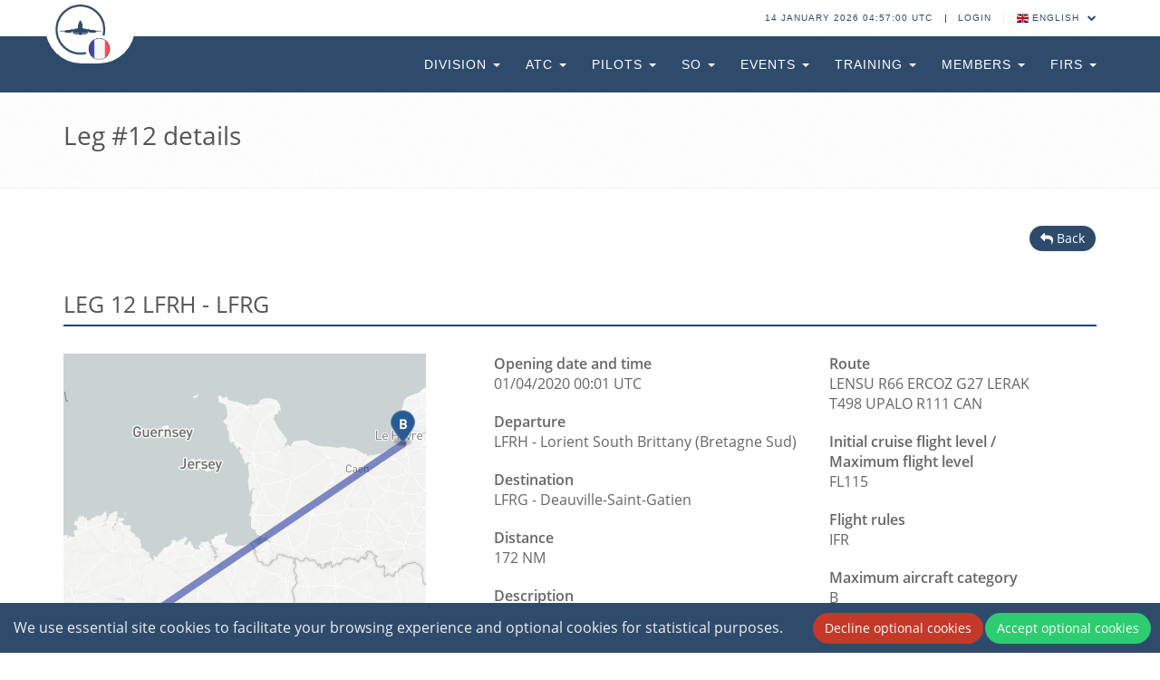

--- FILE ---
content_type: text/html; charset=utf-8
request_url: https://www.ivao.fr/en/tours/nonrnav/legs/12
body_size: 4446
content:
<!DOCTYPE html>
<!--[if IE 9]> <html lang="en" class="ie9"> <![endif]-->
<!--[if !IE]><!--> <html lang="en"> <!--<![endif]-->
<head>
  <title>
    Leg #12 details - 
    IVAO France
  </title>

  <meta charset="utf-8">
  <meta content="width=device-width, initial-scale=1.0" name="viewport">
  <meta content="IVAO France" name="author">
  <meta name="theme-color" content="#2e4b6c">
    <link rel="alternate" hreflang="fr" href="/fr/tours/nonrnav/legs/12">

  <link rel="apple-touch-icon" sizes="180x180" href="/assets/apple-touch-icon.png">
<link rel="icon" type="image/png" sizes="32x32" href="/assets/favicon-32x32.png">
<link rel="icon" type="image/png" sizes="194x194" href="/assets/favicon-194x194.png">
<link rel="icon" type="image/png" sizes="192x192" href="/assets/android-chrome-192x192.png">
<link rel="icon" type="image/png" sizes="16x16" href="/assets/favicon-16x16.png">
<link rel="manifest" href="/assets/site.webmanifest">
<link rel="mask-icon" href="/assets/safari-pinned-tab.svg" color="#5bbad5">
<link rel="shortcut icon" href="/assets/favicon.ico">
<meta name="apple-mobile-web-app-title" content="IVAO France">
<meta name="application-name" content="IVAO France">
<meta name="msapplication-TileColor" content="#2b5797">
<meta name="msapplication-TileImage" content="/assets/mstile-144x144.png">
<meta name="msapplication-config" content="/assets/browserconfig.xml">


  <link rel="stylesheet" media="all" href="/assets/application-9d1658e5354a140d0d00bc0f6e591e53cfb957dd7048dc9b4dfb494eeb1a1c63.css" />
  
  <script>
      //Let javascript be aware of locale
      var current_locale = "en";
  </script>
  <meta name="csrf-param" content="authenticity_token" />
<meta name="csrf-token" content="Gh0+3kfJRQWzK8P7D04prw+EinuwguZSD4NjS6jAMmO5xCFllQBV3Rrl7v4ERzgCoJn4UZ0/r6AMj/cb8auwNw==" />
</head>

<body class="header-fixed header-fixed-space-v2" data-turbolinks="false">
  <div data-react-class="IvaoCookieConsent" data-react-props="{&quot;buttonText&quot;:&quot;Accept optional cookies&quot;,&quot;declineButtonText&quot;:&quot;Decline optional cookies&quot;,&quot;text&quot;:&quot;We use essential site cookies to facilitate your browsing experience and optional cookies for statistical purposes.&quot;}" data-react-cache-id="IvaoCookieConsent-0"></div>
  <div class="wrapper">
    <!--=== Header v6 ===-->
    <div class="header-v8 header-sticky">
      <div class="blog-topbar">
        <div class="topbar-search-block">
          <div class="container">
            <form action="">
              <input type="text" class="form-control" placeholder="Search">
              <div class="search-close"><i class="icon-close"></i></div>
            </form>
          </div>
        </div>
        <div class="container">
          <div class="row">
            <ul class="topbar-list topbar-log_reg pull-right">
              <li id="utc-clock"></li>
              <li class="cd-log_reg home"><a class="cd-signin" href="/en/login">Login</a></li>
              <li>
	              <a href="#"><i class="flag-icon flag-icon-gb"></i> English <span class="fa fa-chevron-down"></span></a>
	              <ul class="topbar-dropdown">
                    <li><a href="/fr/tours/nonrnav/legs/12"><i class="flag-icon flag-icon-fr"></i> Français</a></li>
                    <li class="active"><a href="#"><i class="flag-icon flag-icon-gb"></i> English<i class="fa fa-check"></i></a></li>
	              </ul>
	            </li>
	          </ul>
          </div><!--/end row-->
        </div><!--/end container-->
    </div>
    <!-- Navbar -->
    <div class="navbar mega-menu" role="navigation">
      <div class="container">
      <!-- Brand and toggle get grouped for better mobile display -->
      <div class="menu-container">
        <button type="button" class="navbar-toggle" data-toggle="collapse" data-target=".navbar-responsive-collapse">
          <span class="sr-only">Toggle navigation</span>
          <span class="icon-bar"></span>
          <span class="icon-bar"></span>
          <span class="icon-bar"></span>
        </button>

        <!-- Navbar Brand -->
        <div class="navbar-brand">
          <a href="/en">
	        <img class="shrink-logo" src="/images/official-mini-fr-blue.png" alt="Logo">
          </a>
        </div>
        <!-- End Navbar Brand -->
      </div>

	    <!-- Collect the nav links, forms, and other content for toggling -->
      <div class="collapse navbar-collapse navbar-responsive-collapse">
        <div class="menu-container">
          <ul class="nav navbar-nav">
  <li class="dropdown">
  <a href="#" data-toggle="dropdown" class="dropdown-toggle">Division <b class="caret"></b></a>
  <ul class="dropdown-menu">
    <li class="">
  <a href="/en/pages/getting-started">
    Gettings started on IVAO
  </a>
</li><li class="">
  <a href="/en/pages/rules-and-regulations">
    Rules and regulations
  </a>
</li><li class="">
  <a href="https://www.ivao.aero/members/person/register.htm" target="_blank">
    Register to IVAO
  </a>
</li><li class="">
  <a href="/en/pages/gca">
    Guest Controller Approval
  </a>
</li><li class="">
  <a href="/en/pages/fast-upgrade">
    Rating transfer
  </a>
</li><li class="">
  <a href="/en/pages/division-change">
    Division transfer
  </a>
</li><li class="">
  <a href="/en/pages/webmaster">
    Webmaster
  </a>
</li><li class="">
  <a href="/en/pages/pr/department">
    Public Relations
  </a>
</li><li class="">
  <a href="/en/pages/faq">
    FAQs
  </a>
</li><li class="">
  <a href="/en/pages/hq">
    HQ message
  </a>
</li><li class="">
  <a href="https://www.ivao.aero/staff/division.asp?Id=FR" target="_blank">
    Staff
  </a>
</li><li class="">
  <a href="/en/pages/recrutement">
    Staff Hiring
  </a>
</li><li class="">
  <a href="/en/pages/contact">
    Contacts
  </a>
</li>
  </ul>
</li><li class="dropdown">
  <a href="#" data-toggle="dropdown" class="dropdown-toggle">ATC <b class="caret"></b></a>
  <ul class="dropdown-menu">
    <li class="">
  <a href="/en/pages/atc/department">
    Home
  </a>
</li><li class="">
  <a href="/en/pages/atc/rules">
    ATC rules
  </a>
</li><li class="">
  <a href="/en/pages/training/getting-started-atc">
    Getting started as ATC
  </a>
</li><li class="">
  <a href="/en/pages/atc">
    ATC tools
  </a>
</li><li class="">
  <a href="/en/pages/atc/loas">
    Coordination (LoAs)
  </a>
</li><li class="">
  <a href="/en/pages/atc/positions">
    ATC Positions
  </a>
</li><li class="">
  <a href="https://atc.ivao.aero/fras?division=FR" target="_blank">
    FRAs (Facility Rating Assignments)
  </a>
</li><li class="">
  <a href="https://atc.ivao.aero" target="_blank">
    ATC Scheduling
  </a>
</li><li class="">
  <a href="/en/pages/gca">
    Guest Controller Approval
  </a>
</li><li class="">
  <a href="/en/pages/fast-upgrade">
    Rating transfer
  </a>
</li><li class="">
  <a href="/en/pages/software">
    Software
  </a>
</li>
  </ul>
</li><li class="dropdown">
  <a href="#" data-toggle="dropdown" class="dropdown-toggle">Pilots <b class="caret"></b></a>
  <ul class="dropdown-menu">
    <li class="">
  <a href="/en/pages/pilots">
    Home
  </a>
</li><li class="">
  <a href="/en/pages/pilots/rules">
    Pilots rules
  </a>
</li><li class="">
  <a href="/en/pages/training/getting-started-pilot">
    Getting started as pilot
  </a>
</li><li class="">
  <a href="/en/pages/pilots/prepare-your-flight">
    Prepare your flight
  </a>
</li><li class="">
  <a href="/en/pages/pilots/tools">
    Pilot tools
  </a>
</li><li class="">
  <a href="/en/pages/pilot_tours">
    Pilot tours
  </a>
</li><li class="">
  <a href="/en/pages/pilots/vas">
    Virtual airlines
  </a>
</li><li class="">
  <a href="/en/pages/fast-upgrade">
    Rating transfer
  </a>
</li><li class="">
  <a href="/en/pages/software">
    Software
  </a>
</li>
  </ul>
</li><li class="dropdown">
  <a href="#" data-toggle="dropdown" class="dropdown-toggle">SO <b class="caret"></b></a>
  <ul class="dropdown-menu">
    <li class="">
  <a href="/en/pages/so">
    Home
  </a>
</li><li class="">
  <a href="/en/pages/so/rules">
    Special Operations rules
  </a>
</li><li class="">
  <a href="/en/pages/training/doc_so">
    SO documentation
  </a>
</li><li class="">
  <a href="/en/pages/so/approved_members">
    Approved SOG and members
  </a>
</li><li class="">
  <a href="/en/pages/so/tools">
    SO tools
  </a>
</li>
  </ul>
</li><li class="dropdown">
  <a href="#" data-toggle="dropdown" class="dropdown-toggle">Events <b class="caret"></b></a>
  <ul class="dropdown-menu">
    <li class="">
  <a href="/en/pages/events">
    Home
  </a>
</li><li class="">
  <a href="/en/pages/events_upcoming">
    Upcoming events
  </a>
</li>
  </ul>
</li><li class="dropdown">
  <a href="#" data-toggle="dropdown" class="dropdown-toggle">Training <b class="caret"></b></a>
  <ul class="dropdown-menu">
    <li class="">
  <a href="/en/pages/training">
    Home
  </a>
</li><li class="">
  <a href="/en/pages/training/getting-started-atc">
    Getting started as ATC
  </a>
</li><li class="">
  <a href="/en/pages/training/getting-started-pilot">
    Getting started as pilot
  </a>
</li><li class="">
  <a href="/en/pages/training_activities">
    Training and exams
  </a>
</li><li class="">
  <a href="https://wiki.ivao.fr" target="_blank">
    Documentation library
  </a>
</li><li class="">
  <a href="/en/pages/training/conferences">
    Conferences
  </a>
</li><li class="">
  <a href="/en/training/upcoming">
    Upcoming exams and trainings
  </a>
</li>
  </ul>
</li><li class="dropdown">
  <a href="#" data-toggle="dropdown" class="dropdown-toggle">Members <b class="caret"></b></a>
  <ul class="dropdown-menu">
    <li class="">
  <a href="/en/pages/members">
    Home
  </a>
</li><li class="">
  <a href="https://www.ivao.aero/members/person/register.htm" target="_blank">
    Register to IVAO
  </a>
</li><li class="">
  <a href="/en/pages/division-change">
    Division transfer
  </a>
</li><li class="">
  <a href="/en/pages/members/ratings">
    Ratings
  </a>
</li><li class="">
  <a href="/en/pages/awards">
    Awards
  </a>
</li>
  </ul>
</li><li class="dropdown">
  <a href="#" data-toggle="dropdown" class="dropdown-toggle">FIRs <b class="caret"></b></a>
  <ul class="dropdown-menu">
    <li class="">
  <a href="/en/pages/firs">
    Home
  </a>
</li><li class="">
  <a href="/en/pages/lfbb">
    Bordeaux - LFBB
  </a>
</li><li class="">
  <a href="/en/pages/lfee">
    Reims - LFEE
  </a>
</li><li class="">
  <a href="/en/pages/lfff">
    Paris - LFFF
  </a>
</li><li class="">
  <a href="/en/pages/lfmm">
    Marseille - LFMM
  </a>
</li><li class="">
  <a href="/en/pages/lfrr">
    Brest - LFRR
  </a>
</li><li class="">
  <a href="/en/pages/firs/overseas">
    French overseas
  </a>
</li>
  </ul>
</li>
</ul>
        </div>
      </div>
      </div>
    </div>
    <!-- End Navbar -->
  </div>
  <!--=== End Header v6 ===-->
      <div class="page-desc-wrapper bread-bg">
        <div class="container">
          <h1 class="page-title">Leg #12 details</h1>
        </div>
      </div>
      <div class="container padding-bottom-40">
        <div class="div-block"><div class="text-right"><a class="btn-u btn-u-ivao btn-u-sm" href="/en/tours/nonrnav"><i class="fa fa-reply"></i> Back</a></div></div><div class="tour-item"><h1>Leg 12 LFRH - LFRG</h1><div class="col-md-5 row"><img width="400" height="400" src="/en/tours/nonrnav/legs/12/map" /></div><div class="col-md-7"><div class="col-md-7"><dl><dt>Opening date and time</dt><dd>01/04/2020 00:01 UTC</dd></dl><dl><dt>Departure</dt><dd>LFRH - Lorient South Brittany (Bretagne Sud) </dd></dl><dl><dt>Destination</dt><dd>LFRG - Deauville-Saint-Gatien </dd></dl><dl><dt>Distance</dt><dd>172 NM</dd></dl><dl><dt>Description</dt><dd><p>This leg is not available by default for MSFS2020 users. Therefore, this flight must be flown either with a LFRH scenery, or with another simulator<br></p></dd></dl></div><div class="col-md-5"><dl><dt>Route</dt><dd>LENSU R66 ERCOZ G27 LERAK T498 UPALO R111 CAN</dd></dl><dl><dt>Initial cruise flight level / Maximum flight level</dt><dd>FL115</dd></dl><dl><dt>Flight rules</dt><dd>IFR</dd></dl><dl><dt>Maximum aircraft category</dt><dd>B</dd></dl></div></div></div>
      </div>
    <div class="footer-v1 sticky-footer">
      <div class="copyright">
          <div class="container">
            <div class="col-md-12">
              <p>
                <span class="legal">2026 &copy; International Virtual Aviation Organisation. All Rights Reserved.
                  <a href="/en/pages/cgu"> Terms of service</a> |
                  <a href="https://wiki.ivao.aero/en/home/ivao/privacypolicy"> Privacy Policy</a> |
                  <a href="https://wiki.ivao.aero/en/home/ivao/intellectual-property-policy"> Intellectual Property Policy</a>
                </span>
              </p>
            </div>
          </div>
      </div>
    </div>
  </div>
    <script src="/assets/application-af6e4c325bb1d69dd7be870656bf287533a22185a6378490fae9c96286d7b072.js" media="all"></script>
    <script src="/packs/js/application-ba8d5c45bac552c2d3b4.js"></script>

    <script>
//<![CDATA[

      $(document).ready(function() {
        App.init();
        IvaoUi.init();
        ParallaxSlider.initParallaxSlider();
        if(IvaoMap !== undefined){
              IvaoMap.map_params = null;
            IvaoMap.init();
        }
      });

//]]>
</script>
    

    <script>
//<![CDATA[

      function copyToClipboard (str, toast_text) {
        var myToast = Toastify({
          text: toast_text,
          duration: 3000
        })
        var el = document.createElement('textarea');
        el.value = str;
        el.setAttribute('readonly', '');
        el.style.position = 'absolute';
        el.style.left = '-9999px';
        document.body.appendChild(el);
        el.select();
        document.execCommand('copy');
        document.body.removeChild(el);

        myToast.showToast()
      }

      function copyContentToClipboard(id, toast_text) {
        var myToast = Toastify({
        text: toast_text,
        duration: 3000
        })
        var range = document.createRange();
        var elem = document.getElementById(id);
        range.selectNode(elem);
        window.getSelection().removeAllRanges();
        window.getSelection().addRange(range);
        document.execCommand("copy");
        window.getSelection().removeAllRanges();

        myToast.showToast()
      }

//]]>
</script>  </body>
</html>
